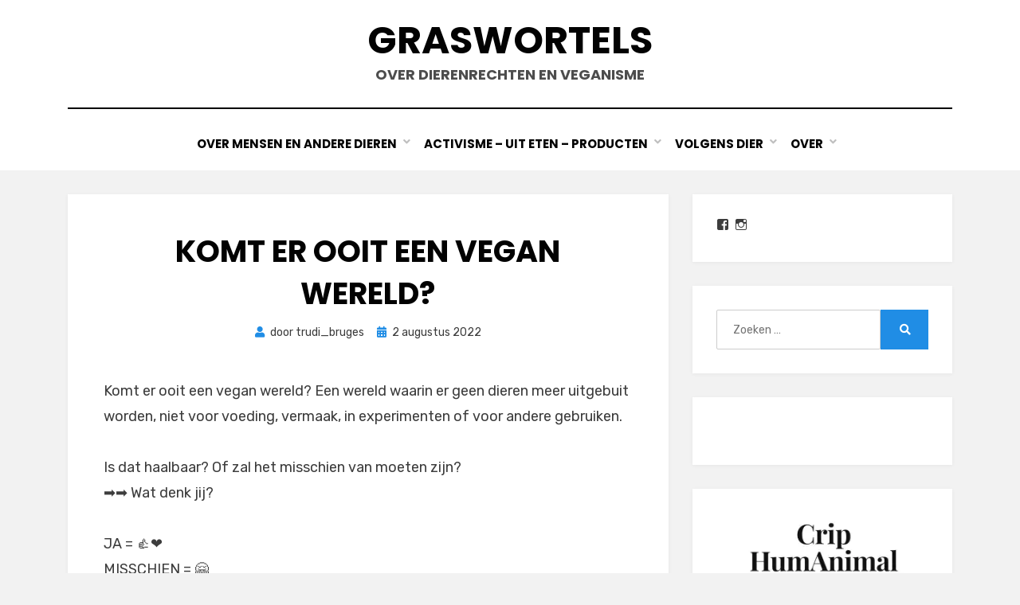

--- FILE ---
content_type: text/html; charset=UTF-8
request_url: https://www.graswortels.org/2022/komt-er-ooit-een-vegan-wereld/
body_size: 15769
content:
<!DOCTYPE html>
<html lang="nl-NL">
<head>
<meta charset="UTF-8">
<meta name="viewport" content="width=device-width, initial-scale=1.0">
<link rel="profile" href="https://gmpg.org/xfn/11">
<title>Komt er ooit een vegan wereld? &#8211; Graswortels</title>
<meta name='robots' content='max-image-preview:large' />
	<style>img:is([sizes="auto" i], [sizes^="auto," i]) { contain-intrinsic-size: 3000px 1500px }</style>
	<link rel='dns-prefetch' href='//stats.wp.com' />
<link rel='dns-prefetch' href='//fonts.googleapis.com' />
<link rel='dns-prefetch' href='//v0.wordpress.com' />
<link rel='dns-prefetch' href='//jetpack.wordpress.com' />
<link rel='dns-prefetch' href='//s0.wp.com' />
<link rel='dns-prefetch' href='//public-api.wordpress.com' />
<link rel='dns-prefetch' href='//0.gravatar.com' />
<link rel='dns-prefetch' href='//1.gravatar.com' />
<link rel='dns-prefetch' href='//2.gravatar.com' />
<link rel='dns-prefetch' href='//widgets.wp.com' />
<link rel='preconnect' href='//i0.wp.com' />
<link rel="alternate" type="application/rss+xml" title="Graswortels &raquo; feed" href="https://www.graswortels.org/feed/" />
<link rel="alternate" type="application/rss+xml" title="Graswortels &raquo; reacties feed" href="https://www.graswortels.org/comments/feed/" />
<link rel="alternate" type="application/rss+xml" title="Graswortels &raquo; Komt er ooit een vegan wereld? reacties feed" href="https://www.graswortels.org/2022/komt-er-ooit-een-vegan-wereld/feed/" />
<script type="text/javascript">
/* <![CDATA[ */
window._wpemojiSettings = {"baseUrl":"https:\/\/s.w.org\/images\/core\/emoji\/16.0.1\/72x72\/","ext":".png","svgUrl":"https:\/\/s.w.org\/images\/core\/emoji\/16.0.1\/svg\/","svgExt":".svg","source":{"concatemoji":"https:\/\/www.graswortels.org\/wordpress\/wp-includes\/js\/wp-emoji-release.min.js?ver=cc0f5b018d6bc2ec98e159f42ce15f90"}};
/*! This file is auto-generated */
!function(s,n){var o,i,e;function c(e){try{var t={supportTests:e,timestamp:(new Date).valueOf()};sessionStorage.setItem(o,JSON.stringify(t))}catch(e){}}function p(e,t,n){e.clearRect(0,0,e.canvas.width,e.canvas.height),e.fillText(t,0,0);var t=new Uint32Array(e.getImageData(0,0,e.canvas.width,e.canvas.height).data),a=(e.clearRect(0,0,e.canvas.width,e.canvas.height),e.fillText(n,0,0),new Uint32Array(e.getImageData(0,0,e.canvas.width,e.canvas.height).data));return t.every(function(e,t){return e===a[t]})}function u(e,t){e.clearRect(0,0,e.canvas.width,e.canvas.height),e.fillText(t,0,0);for(var n=e.getImageData(16,16,1,1),a=0;a<n.data.length;a++)if(0!==n.data[a])return!1;return!0}function f(e,t,n,a){switch(t){case"flag":return n(e,"\ud83c\udff3\ufe0f\u200d\u26a7\ufe0f","\ud83c\udff3\ufe0f\u200b\u26a7\ufe0f")?!1:!n(e,"\ud83c\udde8\ud83c\uddf6","\ud83c\udde8\u200b\ud83c\uddf6")&&!n(e,"\ud83c\udff4\udb40\udc67\udb40\udc62\udb40\udc65\udb40\udc6e\udb40\udc67\udb40\udc7f","\ud83c\udff4\u200b\udb40\udc67\u200b\udb40\udc62\u200b\udb40\udc65\u200b\udb40\udc6e\u200b\udb40\udc67\u200b\udb40\udc7f");case"emoji":return!a(e,"\ud83e\udedf")}return!1}function g(e,t,n,a){var r="undefined"!=typeof WorkerGlobalScope&&self instanceof WorkerGlobalScope?new OffscreenCanvas(300,150):s.createElement("canvas"),o=r.getContext("2d",{willReadFrequently:!0}),i=(o.textBaseline="top",o.font="600 32px Arial",{});return e.forEach(function(e){i[e]=t(o,e,n,a)}),i}function t(e){var t=s.createElement("script");t.src=e,t.defer=!0,s.head.appendChild(t)}"undefined"!=typeof Promise&&(o="wpEmojiSettingsSupports",i=["flag","emoji"],n.supports={everything:!0,everythingExceptFlag:!0},e=new Promise(function(e){s.addEventListener("DOMContentLoaded",e,{once:!0})}),new Promise(function(t){var n=function(){try{var e=JSON.parse(sessionStorage.getItem(o));if("object"==typeof e&&"number"==typeof e.timestamp&&(new Date).valueOf()<e.timestamp+604800&&"object"==typeof e.supportTests)return e.supportTests}catch(e){}return null}();if(!n){if("undefined"!=typeof Worker&&"undefined"!=typeof OffscreenCanvas&&"undefined"!=typeof URL&&URL.createObjectURL&&"undefined"!=typeof Blob)try{var e="postMessage("+g.toString()+"("+[JSON.stringify(i),f.toString(),p.toString(),u.toString()].join(",")+"));",a=new Blob([e],{type:"text/javascript"}),r=new Worker(URL.createObjectURL(a),{name:"wpTestEmojiSupports"});return void(r.onmessage=function(e){c(n=e.data),r.terminate(),t(n)})}catch(e){}c(n=g(i,f,p,u))}t(n)}).then(function(e){for(var t in e)n.supports[t]=e[t],n.supports.everything=n.supports.everything&&n.supports[t],"flag"!==t&&(n.supports.everythingExceptFlag=n.supports.everythingExceptFlag&&n.supports[t]);n.supports.everythingExceptFlag=n.supports.everythingExceptFlag&&!n.supports.flag,n.DOMReady=!1,n.readyCallback=function(){n.DOMReady=!0}}).then(function(){return e}).then(function(){var e;n.supports.everything||(n.readyCallback(),(e=n.source||{}).concatemoji?t(e.concatemoji):e.wpemoji&&e.twemoji&&(t(e.twemoji),t(e.wpemoji)))}))}((window,document),window._wpemojiSettings);
/* ]]> */
</script>
<link rel='stylesheet' id='jetpack_related-posts-css' href='https://www.graswortels.org/wordpress/wp-content/plugins/jetpack/modules/related-posts/related-posts.css?ver=20240116' type='text/css' media='all' />
<link rel='stylesheet' id='sbi_styles-css' href='https://www.graswortels.org/wordpress/wp-content/plugins/instagram-feed/css/sbi-styles.min.css?ver=6.10.0' type='text/css' media='all' />
<style id='wp-emoji-styles-inline-css' type='text/css'>

	img.wp-smiley, img.emoji {
		display: inline !important;
		border: none !important;
		box-shadow: none !important;
		height: 1em !important;
		width: 1em !important;
		margin: 0 0.07em !important;
		vertical-align: -0.1em !important;
		background: none !important;
		padding: 0 !important;
	}
</style>
<link rel='stylesheet' id='wp-block-library-css' href='https://www.graswortels.org/wordpress/wp-includes/css/dist/block-library/style.min.css?ver=cc0f5b018d6bc2ec98e159f42ce15f90' type='text/css' media='all' />
<style id='classic-theme-styles-inline-css' type='text/css'>
/*! This file is auto-generated */
.wp-block-button__link{color:#fff;background-color:#32373c;border-radius:9999px;box-shadow:none;text-decoration:none;padding:calc(.667em + 2px) calc(1.333em + 2px);font-size:1.125em}.wp-block-file__button{background:#32373c;color:#fff;text-decoration:none}
</style>
<link rel='stylesheet' id='mediaelement-css' href='https://www.graswortels.org/wordpress/wp-includes/js/mediaelement/mediaelementplayer-legacy.min.css?ver=4.2.17' type='text/css' media='all' />
<link rel='stylesheet' id='wp-mediaelement-css' href='https://www.graswortels.org/wordpress/wp-includes/js/mediaelement/wp-mediaelement.min.css?ver=cc0f5b018d6bc2ec98e159f42ce15f90' type='text/css' media='all' />
<style id='jetpack-sharing-buttons-style-inline-css' type='text/css'>
.jetpack-sharing-buttons__services-list{display:flex;flex-direction:row;flex-wrap:wrap;gap:0;list-style-type:none;margin:5px;padding:0}.jetpack-sharing-buttons__services-list.has-small-icon-size{font-size:12px}.jetpack-sharing-buttons__services-list.has-normal-icon-size{font-size:16px}.jetpack-sharing-buttons__services-list.has-large-icon-size{font-size:24px}.jetpack-sharing-buttons__services-list.has-huge-icon-size{font-size:36px}@media print{.jetpack-sharing-buttons__services-list{display:none!important}}.editor-styles-wrapper .wp-block-jetpack-sharing-buttons{gap:0;padding-inline-start:0}ul.jetpack-sharing-buttons__services-list.has-background{padding:1.25em 2.375em}
</style>
<style id='global-styles-inline-css' type='text/css'>
:root{--wp--preset--aspect-ratio--square: 1;--wp--preset--aspect-ratio--4-3: 4/3;--wp--preset--aspect-ratio--3-4: 3/4;--wp--preset--aspect-ratio--3-2: 3/2;--wp--preset--aspect-ratio--2-3: 2/3;--wp--preset--aspect-ratio--16-9: 16/9;--wp--preset--aspect-ratio--9-16: 9/16;--wp--preset--color--black: #000000;--wp--preset--color--cyan-bluish-gray: #abb8c3;--wp--preset--color--white: #ffffff;--wp--preset--color--pale-pink: #f78da7;--wp--preset--color--vivid-red: #cf2e2e;--wp--preset--color--luminous-vivid-orange: #ff6900;--wp--preset--color--luminous-vivid-amber: #fcb900;--wp--preset--color--light-green-cyan: #7bdcb5;--wp--preset--color--vivid-green-cyan: #00d084;--wp--preset--color--pale-cyan-blue: #8ed1fc;--wp--preset--color--vivid-cyan-blue: #0693e3;--wp--preset--color--vivid-purple: #9b51e0;--wp--preset--gradient--vivid-cyan-blue-to-vivid-purple: linear-gradient(135deg,rgba(6,147,227,1) 0%,rgb(155,81,224) 100%);--wp--preset--gradient--light-green-cyan-to-vivid-green-cyan: linear-gradient(135deg,rgb(122,220,180) 0%,rgb(0,208,130) 100%);--wp--preset--gradient--luminous-vivid-amber-to-luminous-vivid-orange: linear-gradient(135deg,rgba(252,185,0,1) 0%,rgba(255,105,0,1) 100%);--wp--preset--gradient--luminous-vivid-orange-to-vivid-red: linear-gradient(135deg,rgba(255,105,0,1) 0%,rgb(207,46,46) 100%);--wp--preset--gradient--very-light-gray-to-cyan-bluish-gray: linear-gradient(135deg,rgb(238,238,238) 0%,rgb(169,184,195) 100%);--wp--preset--gradient--cool-to-warm-spectrum: linear-gradient(135deg,rgb(74,234,220) 0%,rgb(151,120,209) 20%,rgb(207,42,186) 40%,rgb(238,44,130) 60%,rgb(251,105,98) 80%,rgb(254,248,76) 100%);--wp--preset--gradient--blush-light-purple: linear-gradient(135deg,rgb(255,206,236) 0%,rgb(152,150,240) 100%);--wp--preset--gradient--blush-bordeaux: linear-gradient(135deg,rgb(254,205,165) 0%,rgb(254,45,45) 50%,rgb(107,0,62) 100%);--wp--preset--gradient--luminous-dusk: linear-gradient(135deg,rgb(255,203,112) 0%,rgb(199,81,192) 50%,rgb(65,88,208) 100%);--wp--preset--gradient--pale-ocean: linear-gradient(135deg,rgb(255,245,203) 0%,rgb(182,227,212) 50%,rgb(51,167,181) 100%);--wp--preset--gradient--electric-grass: linear-gradient(135deg,rgb(202,248,128) 0%,rgb(113,206,126) 100%);--wp--preset--gradient--midnight: linear-gradient(135deg,rgb(2,3,129) 0%,rgb(40,116,252) 100%);--wp--preset--font-size--small: 13px;--wp--preset--font-size--medium: 20px;--wp--preset--font-size--large: 36px;--wp--preset--font-size--x-large: 42px;--wp--preset--spacing--20: 0.44rem;--wp--preset--spacing--30: 0.67rem;--wp--preset--spacing--40: 1rem;--wp--preset--spacing--50: 1.5rem;--wp--preset--spacing--60: 2.25rem;--wp--preset--spacing--70: 3.38rem;--wp--preset--spacing--80: 5.06rem;--wp--preset--shadow--natural: 6px 6px 9px rgba(0, 0, 0, 0.2);--wp--preset--shadow--deep: 12px 12px 50px rgba(0, 0, 0, 0.4);--wp--preset--shadow--sharp: 6px 6px 0px rgba(0, 0, 0, 0.2);--wp--preset--shadow--outlined: 6px 6px 0px -3px rgba(255, 255, 255, 1), 6px 6px rgba(0, 0, 0, 1);--wp--preset--shadow--crisp: 6px 6px 0px rgba(0, 0, 0, 1);}:where(.is-layout-flex){gap: 0.5em;}:where(.is-layout-grid){gap: 0.5em;}body .is-layout-flex{display: flex;}.is-layout-flex{flex-wrap: wrap;align-items: center;}.is-layout-flex > :is(*, div){margin: 0;}body .is-layout-grid{display: grid;}.is-layout-grid > :is(*, div){margin: 0;}:where(.wp-block-columns.is-layout-flex){gap: 2em;}:where(.wp-block-columns.is-layout-grid){gap: 2em;}:where(.wp-block-post-template.is-layout-flex){gap: 1.25em;}:where(.wp-block-post-template.is-layout-grid){gap: 1.25em;}.has-black-color{color: var(--wp--preset--color--black) !important;}.has-cyan-bluish-gray-color{color: var(--wp--preset--color--cyan-bluish-gray) !important;}.has-white-color{color: var(--wp--preset--color--white) !important;}.has-pale-pink-color{color: var(--wp--preset--color--pale-pink) !important;}.has-vivid-red-color{color: var(--wp--preset--color--vivid-red) !important;}.has-luminous-vivid-orange-color{color: var(--wp--preset--color--luminous-vivid-orange) !important;}.has-luminous-vivid-amber-color{color: var(--wp--preset--color--luminous-vivid-amber) !important;}.has-light-green-cyan-color{color: var(--wp--preset--color--light-green-cyan) !important;}.has-vivid-green-cyan-color{color: var(--wp--preset--color--vivid-green-cyan) !important;}.has-pale-cyan-blue-color{color: var(--wp--preset--color--pale-cyan-blue) !important;}.has-vivid-cyan-blue-color{color: var(--wp--preset--color--vivid-cyan-blue) !important;}.has-vivid-purple-color{color: var(--wp--preset--color--vivid-purple) !important;}.has-black-background-color{background-color: var(--wp--preset--color--black) !important;}.has-cyan-bluish-gray-background-color{background-color: var(--wp--preset--color--cyan-bluish-gray) !important;}.has-white-background-color{background-color: var(--wp--preset--color--white) !important;}.has-pale-pink-background-color{background-color: var(--wp--preset--color--pale-pink) !important;}.has-vivid-red-background-color{background-color: var(--wp--preset--color--vivid-red) !important;}.has-luminous-vivid-orange-background-color{background-color: var(--wp--preset--color--luminous-vivid-orange) !important;}.has-luminous-vivid-amber-background-color{background-color: var(--wp--preset--color--luminous-vivid-amber) !important;}.has-light-green-cyan-background-color{background-color: var(--wp--preset--color--light-green-cyan) !important;}.has-vivid-green-cyan-background-color{background-color: var(--wp--preset--color--vivid-green-cyan) !important;}.has-pale-cyan-blue-background-color{background-color: var(--wp--preset--color--pale-cyan-blue) !important;}.has-vivid-cyan-blue-background-color{background-color: var(--wp--preset--color--vivid-cyan-blue) !important;}.has-vivid-purple-background-color{background-color: var(--wp--preset--color--vivid-purple) !important;}.has-black-border-color{border-color: var(--wp--preset--color--black) !important;}.has-cyan-bluish-gray-border-color{border-color: var(--wp--preset--color--cyan-bluish-gray) !important;}.has-white-border-color{border-color: var(--wp--preset--color--white) !important;}.has-pale-pink-border-color{border-color: var(--wp--preset--color--pale-pink) !important;}.has-vivid-red-border-color{border-color: var(--wp--preset--color--vivid-red) !important;}.has-luminous-vivid-orange-border-color{border-color: var(--wp--preset--color--luminous-vivid-orange) !important;}.has-luminous-vivid-amber-border-color{border-color: var(--wp--preset--color--luminous-vivid-amber) !important;}.has-light-green-cyan-border-color{border-color: var(--wp--preset--color--light-green-cyan) !important;}.has-vivid-green-cyan-border-color{border-color: var(--wp--preset--color--vivid-green-cyan) !important;}.has-pale-cyan-blue-border-color{border-color: var(--wp--preset--color--pale-cyan-blue) !important;}.has-vivid-cyan-blue-border-color{border-color: var(--wp--preset--color--vivid-cyan-blue) !important;}.has-vivid-purple-border-color{border-color: var(--wp--preset--color--vivid-purple) !important;}.has-vivid-cyan-blue-to-vivid-purple-gradient-background{background: var(--wp--preset--gradient--vivid-cyan-blue-to-vivid-purple) !important;}.has-light-green-cyan-to-vivid-green-cyan-gradient-background{background: var(--wp--preset--gradient--light-green-cyan-to-vivid-green-cyan) !important;}.has-luminous-vivid-amber-to-luminous-vivid-orange-gradient-background{background: var(--wp--preset--gradient--luminous-vivid-amber-to-luminous-vivid-orange) !important;}.has-luminous-vivid-orange-to-vivid-red-gradient-background{background: var(--wp--preset--gradient--luminous-vivid-orange-to-vivid-red) !important;}.has-very-light-gray-to-cyan-bluish-gray-gradient-background{background: var(--wp--preset--gradient--very-light-gray-to-cyan-bluish-gray) !important;}.has-cool-to-warm-spectrum-gradient-background{background: var(--wp--preset--gradient--cool-to-warm-spectrum) !important;}.has-blush-light-purple-gradient-background{background: var(--wp--preset--gradient--blush-light-purple) !important;}.has-blush-bordeaux-gradient-background{background: var(--wp--preset--gradient--blush-bordeaux) !important;}.has-luminous-dusk-gradient-background{background: var(--wp--preset--gradient--luminous-dusk) !important;}.has-pale-ocean-gradient-background{background: var(--wp--preset--gradient--pale-ocean) !important;}.has-electric-grass-gradient-background{background: var(--wp--preset--gradient--electric-grass) !important;}.has-midnight-gradient-background{background: var(--wp--preset--gradient--midnight) !important;}.has-small-font-size{font-size: var(--wp--preset--font-size--small) !important;}.has-medium-font-size{font-size: var(--wp--preset--font-size--medium) !important;}.has-large-font-size{font-size: var(--wp--preset--font-size--large) !important;}.has-x-large-font-size{font-size: var(--wp--preset--font-size--x-large) !important;}
:where(.wp-block-post-template.is-layout-flex){gap: 1.25em;}:where(.wp-block-post-template.is-layout-grid){gap: 1.25em;}
:where(.wp-block-columns.is-layout-flex){gap: 2em;}:where(.wp-block-columns.is-layout-grid){gap: 2em;}
:root :where(.wp-block-pullquote){font-size: 1.5em;line-height: 1.6;}
</style>
<link rel='stylesheet' id='dashicons-css' href='https://www.graswortels.org/wordpress/wp-includes/css/dashicons.min.css?ver=cc0f5b018d6bc2ec98e159f42ce15f90' type='text/css' media='all' />
<link rel='stylesheet' id='wp-jquery-ui-dialog-css' href='https://www.graswortels.org/wordpress/wp-includes/css/jquery-ui-dialog.min.css?ver=cc0f5b018d6bc2ec98e159f42ce15f90' type='text/css' media='all' />
<link rel='stylesheet' id='wp_2fa_authy_phone_picker_style-css' href='https://www.graswortels.org/wordpress/wp-content/plugins/wp-2fa-premium/extensions/authy/assets/css/phone-picker.css?ver=2.3.0' type='text/css' media='all' />
<link rel='stylesheet' id='amphibious-bootstrap-grid-css' href='https://www.graswortels.org/wordpress/wp-content/themes/amphibious/css/bootstrap-grid.css?ver=cc0f5b018d6bc2ec98e159f42ce15f90' type='text/css' media='all' />
<link rel='stylesheet' id='font-awesome-5-css' href='https://www.graswortels.org/wordpress/wp-content/themes/amphibious/css/fontawesome-all.css?ver=cc0f5b018d6bc2ec98e159f42ce15f90' type='text/css' media='all' />
<link rel='stylesheet' id='amphibious-fonts-css' href='https://fonts.googleapis.com/css?family=Poppins%3A400%2C400i%2C700%2C700i%7CRubik%3A400%2C400i%2C700%2C700i&#038;subset=latin%2Clatin-ext' type='text/css' media='all' />
<link rel='stylesheet' id='amphibious-style-css' href='https://www.graswortels.org/wordpress/wp-content/themes/amphibious/style.css?ver=cc0f5b018d6bc2ec98e159f42ce15f90' type='text/css' media='all' />
<style id='amphibious-style-inline-css' type='text/css'>
.blog .posted-on,.archive .posted-on,.search .posted-on,.blog .cat-links,.archive .cat-links,.search .cat-links,.blog .byline,.archive .byline,.search .byline,.blog .comments-link,.archive .comments-link,.search .comments-link,.archive-title-control,.credits-designer { clip: rect(1px, 1px, 1px, 1px); position: absolute; }
</style>
<link rel='stylesheet' id='jetpack_likes-css' href='https://www.graswortels.org/wordpress/wp-content/plugins/jetpack/modules/likes/style.css?ver=15.3.1' type='text/css' media='all' />
<link rel='stylesheet' id='jetpack-subscriptions-css' href='https://www.graswortels.org/wordpress/wp-content/plugins/jetpack/_inc/build/subscriptions/subscriptions.min.css?ver=15.3.1' type='text/css' media='all' />
<style id='jetpack_facebook_likebox-inline-css' type='text/css'>
.widget_facebook_likebox {
	overflow: hidden;
}

</style>
<link rel='stylesheet' id='sharedaddy-css' href='https://www.graswortels.org/wordpress/wp-content/plugins/jetpack/modules/sharedaddy/sharing.css?ver=15.3.1' type='text/css' media='all' />
<link rel='stylesheet' id='social-logos-css' href='https://www.graswortels.org/wordpress/wp-content/plugins/jetpack/_inc/social-logos/social-logos.min.css?ver=15.3.1' type='text/css' media='all' />
<script type="text/javascript" id="jetpack_related-posts-js-extra">
/* <![CDATA[ */
var related_posts_js_options = {"post_heading":"h4"};
/* ]]> */
</script>
<script type="text/javascript" src="https://www.graswortels.org/wordpress/wp-content/plugins/jetpack/_inc/build/related-posts/related-posts.min.js?ver=20240116" id="jetpack_related-posts-js"></script>
<script type="text/javascript" src="https://www.graswortels.org/wordpress/wp-includes/js/jquery/jquery.min.js?ver=3.7.1" id="jquery-core-js"></script>
<script type="text/javascript" src="https://www.graswortels.org/wordpress/wp-includes/js/jquery/jquery-migrate.min.js?ver=3.4.1" id="jquery-migrate-js"></script>
<link rel="https://api.w.org/" href="https://www.graswortels.org/wp-json/" /><link rel="alternate" title="JSON" type="application/json" href="https://www.graswortels.org/wp-json/wp/v2/posts/9470" /><link rel="EditURI" type="application/rsd+xml" title="RSD" href="https://www.graswortels.org/wordpress/xmlrpc.php?rsd" />
<link rel="canonical" href="https://www.graswortels.org/2022/komt-er-ooit-een-vegan-wereld/" />
<link rel="alternate" title="oEmbed (JSON)" type="application/json+oembed" href="https://www.graswortels.org/wp-json/oembed/1.0/embed?url=https%3A%2F%2Fwww.graswortels.org%2F2022%2Fkomt-er-ooit-een-vegan-wereld%2F" />
<link rel="alternate" title="oEmbed (XML)" type="text/xml+oembed" href="https://www.graswortels.org/wp-json/oembed/1.0/embed?url=https%3A%2F%2Fwww.graswortels.org%2F2022%2Fkomt-er-ooit-een-vegan-wereld%2F&#038;format=xml" />
	<style>img#wpstats{display:none}</style>
		<link rel="pingback" href="https://www.graswortels.org/wordpress/xmlrpc.php"><style type="text/css">.recentcomments a{display:inline !important;padding:0 !important;margin:0 !important;}</style>
	
	
<!-- Jetpack Open Graph Tags -->
<meta property="og:type" content="article" />
<meta property="og:title" content="Komt er ooit een vegan wereld?" />
<meta property="og:url" content="https://www.graswortels.org/2022/komt-er-ooit-een-vegan-wereld/" />
<meta property="og:description" content="Komt er ooit een vegan wereld? Een wereld waarin er geen dieren meer uitgebuit worden, niet voor voeding, vermaak, in experimenten of voor andere gebruiken." />
<meta property="article:published_time" content="2022-08-02T15:02:57+00:00" />
<meta property="article:modified_time" content="2025-07-19T18:16:41+00:00" />
<meta property="og:site_name" content="Graswortels" />
<meta property="og:image" content="https://i0.wp.com/www.graswortels.org/wordpress/wp-content/uploads/2022/08/FB_IMG_1659452477657-1.jpg?fit=940%2C788&#038;ssl=1" />
<meta property="og:image:width" content="940" />
<meta property="og:image:height" content="788" />
<meta property="og:image:alt" content="" />
<meta property="og:locale" content="nl_NL" />
<meta name="twitter:site" content="@trudibruges" />
<meta name="twitter:text:title" content="Komt er ooit een vegan wereld?" />
<meta name="twitter:image" content="https://i0.wp.com/www.graswortels.org/wordpress/wp-content/uploads/2022/08/FB_IMG_1659452477657-1.jpg?fit=940%2C788&#038;ssl=1&#038;w=640" />
<meta name="twitter:card" content="summary_large_image" />

<!-- End Jetpack Open Graph Tags -->
<link rel="icon" href="https://i0.wp.com/www.graswortels.org/wordpress/wp-content/uploads/2016/10/cropped-tn_Graswortels_logo1.jpg?fit=32%2C32&#038;ssl=1" sizes="32x32" />
<link rel="icon" href="https://i0.wp.com/www.graswortels.org/wordpress/wp-content/uploads/2016/10/cropped-tn_Graswortels_logo1.jpg?fit=192%2C192&#038;ssl=1" sizes="192x192" />
<link rel="apple-touch-icon" href="https://i0.wp.com/www.graswortels.org/wordpress/wp-content/uploads/2016/10/cropped-tn_Graswortels_logo1.jpg?fit=180%2C180&#038;ssl=1" />
<meta name="msapplication-TileImage" content="https://i0.wp.com/www.graswortels.org/wordpress/wp-content/uploads/2016/10/cropped-tn_Graswortels_logo1.jpg?fit=270%2C270&#038;ssl=1" />
</head>
<body data-rsssl=1 class="wp-singular post-template-default single single-post postid-9470 single-format-standard wp-theme-amphibious group-blog has-site-branding has-wide-layout has-right-sidebar">
<div id="page" class="site-wrapper site">
	<a class="skip-link screen-reader-text" href="#content">Doorgaan naar inhoud</a>

	
<header id="masthead" class="site-header">
	<div class="container">
		<div class="row">
			<div class="col">

				<div class="site-header-inside-wrapper">
					
<div class="site-branding-wrapper">
	<div class="site-logo-wrapper"></div>
	<div class="site-branding">
					<p class="site-title"><a href="https://www.graswortels.org/" title="Graswortels" rel="home">Graswortels</a></p>
		
				<p class="site-description">
			over dierenrechten en veganisme		</p>
			</div>
</div><!-- .site-branding-wrapper -->

<nav id="site-navigation" class="main-navigation">
	<div class="main-navigation-inside">
		<div class="toggle-menu-wrapper">
			<a href="#header-menu-responsive" title="Menu" class="toggle-menu-control">
				<span class="toggle-menu-label">Menu</span>
			</a>
		</div>

		<div class="site-header-menu-wrapper site-header-menu-responsive-wrapper"><ul id="menu-1" class="site-header-menu site-header-menu-responsive"><li id="menu-item-4401" class="menu-item menu-item-type-custom menu-item-object-custom menu-item-has-children menu-item-4401"><a href="#">Over Mensen en Andere Dieren</a>
<ul class="sub-menu">
	<li id="menu-item-4410" class="menu-item menu-item-type-taxonomy menu-item-object-category menu-item-4410"><a href="https://www.graswortels.org/category/veganic-landbouw/">(veganic) landbouw</a></li>
	<li id="menu-item-4405" class="menu-item menu-item-type-taxonomy menu-item-object-category menu-item-4405"><a href="https://www.graswortels.org/category/taalgebruik/">taalgebruik &#8211; representatie &#8211; cultuur</a></li>
	<li id="menu-item-2643" class="menu-item menu-item-type-taxonomy menu-item-object-category current-post-ancestor current-menu-parent current-post-parent menu-item-2643"><a href="https://www.graswortels.org/category/maatschappij/">maatschappij</a></li>
	<li id="menu-item-7502" class="menu-item menu-item-type-taxonomy menu-item-object-category menu-item-7502"><a href="https://www.graswortels.org/category/dierenverzet/">dierenverzet &#8211; animal resistance</a></li>
	<li id="menu-item-4413" class="menu-item menu-item-type-taxonomy menu-item-object-category menu-item-4413"><a href="https://www.graswortels.org/category/jacht/">dierentuinen &#8211; jacht &#8211; huisdieren &#8211; bont</a></li>
	<li id="menu-item-15137" class="menu-item menu-item-type-taxonomy menu-item-object-category menu-item-15137"><a href="https://www.graswortels.org/category/gezondheid/">gezondheid &#8211; dierenexperimenten</a></li>
	<li id="menu-item-15134" class="menu-item menu-item-type-taxonomy menu-item-object-category menu-item-15134"><a href="https://www.graswortels.org/category/natuur/">milieu &#8211; klimaat &#8211; natuur</a></li>
	<li id="menu-item-2648" class="menu-item menu-item-type-taxonomy menu-item-object-category menu-item-2648"><a href="https://www.graswortels.org/category/humor/">humor &#8211; memes &#8211; cartoons</a></li>
	<li id="menu-item-15299" class="menu-item menu-item-type-taxonomy menu-item-object-category current-post-ancestor current-menu-parent current-post-parent menu-item-15299"><a href="https://www.graswortels.org/category/schrijfsels/">schrijfsels &#8211; blogs</a></li>
</ul>
</li>
<li id="menu-item-3028" class="menu-item menu-item-type-custom menu-item-object-custom menu-item-has-children menu-item-3028"><a href="#">activisme &#8211; uit eten &#8211; producten</a>
<ul class="sub-menu">
	<li id="menu-item-2651" class="menu-item menu-item-type-taxonomy menu-item-object-category menu-item-2651"><a href="https://www.graswortels.org/category/campagnes/">campagnes &#8211; activisme</a></li>
	<li id="menu-item-2646" class="menu-item menu-item-type-taxonomy menu-item-object-category menu-item-2646"><a href="https://www.graswortels.org/category/evenementen/">evenementen</a></li>
	<li id="menu-item-2649" class="menu-item menu-item-type-taxonomy menu-item-object-category menu-item-2649"><a href="https://www.graswortels.org/category/restaurants/">restaurants &#8211; uit eten</a></li>
	<li id="menu-item-2647" class="menu-item menu-item-type-taxonomy menu-item-object-category menu-item-2647"><a href="https://www.graswortels.org/category/producten/">producten &#8211; shops</a></li>
	<li id="menu-item-2650" class="menu-item menu-item-type-taxonomy menu-item-object-category menu-item-2650"><a href="https://www.graswortels.org/category/bakken-en-koken/">bakken &#8211; koken</a></li>
</ul>
</li>
<li id="menu-item-3030" class="menu-item menu-item-type-custom menu-item-object-custom menu-item-has-children menu-item-3030"><a href="#">Volgens dier</a>
<ul class="sub-menu">
	<li id="menu-item-4411" class="menu-item menu-item-type-taxonomy menu-item-object-category menu-item-4411"><a href="https://www.graswortels.org/category/geiten-schapen/">geiten &#8211; schapen</a></li>
	<li id="menu-item-4412" class="menu-item menu-item-type-taxonomy menu-item-object-category menu-item-4412"><a href="https://www.graswortels.org/category/honden/">honden &#8211; vossen &#8211; wolven</a></li>
	<li id="menu-item-4417" class="menu-item menu-item-type-taxonomy menu-item-object-category menu-item-4417"><a href="https://www.graswortels.org/category/katten/">katten</a></li>
	<li id="menu-item-4403" class="menu-item menu-item-type-taxonomy menu-item-object-category menu-item-4403"><a href="https://www.graswortels.org/category/kippen/">kippen &#8211; vogels</a></li>
	<li id="menu-item-4408" class="menu-item menu-item-type-taxonomy menu-item-object-category menu-item-4408"><a href="https://www.graswortels.org/category/koeien/">koeien</a></li>
	<li id="menu-item-4414" class="menu-item menu-item-type-taxonomy menu-item-object-category menu-item-4414"><a href="https://www.graswortels.org/category/nog-andere-dieren/">nog andere dieren</a></li>
	<li id="menu-item-4407" class="menu-item menu-item-type-taxonomy menu-item-object-category menu-item-4407"><a href="https://www.graswortels.org/category/paard/">paarden &#8211; ezels</a></li>
	<li id="menu-item-4406" class="menu-item menu-item-type-taxonomy menu-item-object-category menu-item-4406"><a href="https://www.graswortels.org/category/varkens/">varkens</a></li>
	<li id="menu-item-4415" class="menu-item menu-item-type-taxonomy menu-item-object-category menu-item-4415"><a href="https://www.graswortels.org/category/vissen/">vissen &#8211; waterleven</a></li>
</ul>
</li>
<li id="menu-item-3027" class="menu-item menu-item-type-custom menu-item-object-custom menu-item-has-children menu-item-3027"><a href="#">over</a>
<ul class="sub-menu">
	<li id="menu-item-2636" class="menu-item menu-item-type-post_type menu-item-object-page menu-item-2636"><a href="https://www.graswortels.org/over-graswortels/">over Graswortels</a></li>
	<li id="menu-item-7648" class="menu-item menu-item-type-post_type menu-item-object-page menu-item-7648"><a href="https://www.graswortels.org/geertrui-cazaux/">Geertrui Cazaux</a></li>
	<li id="menu-item-2637" class="menu-item menu-item-type-post_type menu-item-object-page menu-item-2637"><a href="https://www.graswortels.org/contact/">contact</a></li>
	<li id="menu-item-2635" class="menu-item menu-item-type-post_type menu-item-object-page menu-item-2635"><a href="https://www.graswortels.org/volg/">volg</a></li>
</ul>
</li>
</ul></div>	</div><!-- .main-navigation-inside -->
</nav><!-- .main-navigation -->
				</div><!-- .site-header-inside-wrapper -->

			</div><!-- .col -->
		</div><!-- .row -->
	</div><!-- .container -->
</header><!-- #masthead -->

	<div id="content" class="site-content">

	<div class="site-content-inside">
		<div class="container">
			<div class="row">

				<div id="primary" class="content-area col-16 col-sm-16 col-md-16 col-lg-11 col-xl-11 col-xxl-11">
					<main id="main" class="site-main">

						<div id="post-wrapper" class="post-wrapper post-wrapper-single post-wrapper-single-post">
												
							
<div class="post-wrapper-hentry">
	<article id="post-9470" class="post-9470 post type-post status-publish format-standard has-post-thumbnail hentry category-maatschappij category-schrijfsels category-dierenrechten tag-dierengebruik tag-toekomst tag-vegan-wereld tag-veganisme has-post-thumbnail-archive">
		<div class="post-content-wrapper post-content-wrapper-single post-content-wrapper-single-post">

			
			<div class="entry-data-wrapper">
				<div class="entry-header-wrapper">
					<header class="entry-header">
						<h1 class="entry-title">Komt er ooit een vegan wereld?</h1>					</header><!-- .entry-header -->

					<div class="entry-meta entry-meta-header-after">
						<span class="byline entry-meta-icon">door <span class="author vcard"><a class="entry-author-link url fn n" href="https://www.graswortels.org/author/graswortels/" rel="author"><span class="entry-author-name">trudi_bruges</span></a></span></span><span class="posted-on entry-meta-icon"><span class="screen-reader-text">Geplaatst op</span><a href="https://www.graswortels.org/2022/komt-er-ooit-een-vegan-wereld/" rel="bookmark"><time class="entry-date published" datetime="2022-08-02T16:02:57+01:00">2 augustus 2022</time><time class="updated" datetime="2025-07-19T19:16:41+01:00">19 juli 2025</time></a></span>					</div><!-- .entry-meta -->
				</div><!-- .entry-header-wrapper -->

				<div class="entry-content">
					
<p>Komt er ooit een vegan wereld? Een wereld waarin er geen dieren meer uitgebuit worden, niet voor voeding, vermaak, in experimenten of voor andere gebruiken.</p>



<span id="more-9470"></span>



<p>Is dat haalbaar? Of zal het misschien van moeten zijn?<br />➡️➡️ Wat denk jij?</p>



<p>JA = 👍❤️<br>MISSCHIEN = 🤗<br>NEEN = 😓</p>



<p>Mijn mening: </p>



<p>Hoezeer ik het ook zou willen, ik denk niet dat we ooit in een vegan wereld gaan leven… Zolang er mensen zijn, zullen er mensen zijn die andere mensen uitbuiten, discrimineren, mishandelen en gebruiken, en ook andere dieren uitbuiten en gebruiken.</p>



<p>Dat wil daarom niet zeggen dat we niet kunnen proberen om de wereld een betere plek te maken. We kunnen er zoveel mogelijk naar streven om die ideale wereld te bekomen of toch om de wereld een beter plek te maken voor mensen én andere dieren.</p>



<p>Zie gerelateerd hieraan ook een eerdere post over de opmerking &#8216;de wereld zal niet van vandaag op morgen vegan worden&#8217;.<br><a href="https://www.graswortels.org/2018/wereld-morgen-niet-vegan/">https://www.graswortels.org/2018/wereld-morgen-niet-vegan/</a></p>



<figure class="wp-block-image size-large"><img data-recalc-dims="1" fetchpriority="high" decoding="async" width="774" height="649" src="https://i0.wp.com/www.graswortels.org/wordpress/wp-content/uploads/2022/08/FB_IMG_1659452477657.jpg?resize=774%2C649&#038;ssl=1" alt="" class="wp-image-9468" srcset="https://i0.wp.com/www.graswortels.org/wordpress/wp-content/uploads/2022/08/FB_IMG_1659452477657.jpg?w=940&amp;ssl=1 940w, https://i0.wp.com/www.graswortels.org/wordpress/wp-content/uploads/2022/08/FB_IMG_1659452477657.jpg?resize=300%2C251&amp;ssl=1 300w, https://i0.wp.com/www.graswortels.org/wordpress/wp-content/uploads/2022/08/FB_IMG_1659452477657.jpg?resize=768%2C644&amp;ssl=1 768w" sizes="(max-width: 774px) 100vw, 774px" /></figure>
<div class="sharedaddy sd-sharing-enabled"><div class="robots-nocontent sd-block sd-social sd-social-icon sd-sharing"><h3 class="sd-title">Dit delen:</h3><div class="sd-content"><ul><li class="share-facebook"><a rel="nofollow noopener noreferrer"
				data-shared="sharing-facebook-9470"
				class="share-facebook sd-button share-icon no-text"
				href="https://www.graswortels.org/2022/komt-er-ooit-een-vegan-wereld/?share=facebook"
				target="_blank"
				aria-labelledby="sharing-facebook-9470"
				>
				<span id="sharing-facebook-9470" hidden>Klik om te delen op Facebook (Opent in een nieuw venster)</span>
				<span>Facebook</span>
			</a></li><li class="share-jetpack-whatsapp"><a rel="nofollow noopener noreferrer"
				data-shared="sharing-whatsapp-9470"
				class="share-jetpack-whatsapp sd-button share-icon no-text"
				href="https://www.graswortels.org/2022/komt-er-ooit-een-vegan-wereld/?share=jetpack-whatsapp"
				target="_blank"
				aria-labelledby="sharing-whatsapp-9470"
				>
				<span id="sharing-whatsapp-9470" hidden>Klik om te delen op WhatsApp (Opent in een nieuw venster)</span>
				<span>WhatsApp</span>
			</a></li><li class="share-print"><a rel="nofollow noopener noreferrer"
				data-shared="sharing-print-9470"
				class="share-print sd-button share-icon no-text"
				href="https://www.graswortels.org/2022/komt-er-ooit-een-vegan-wereld/#print?share=print"
				target="_blank"
				aria-labelledby="sharing-print-9470"
				>
				<span id="sharing-print-9470" hidden>Klik om af te drukken (Opent in een nieuw venster)</span>
				<span>Print</span>
			</a></li><li class="share-pinterest"><a rel="nofollow noopener noreferrer"
				data-shared="sharing-pinterest-9470"
				class="share-pinterest sd-button share-icon no-text"
				href="https://www.graswortels.org/2022/komt-er-ooit-een-vegan-wereld/?share=pinterest"
				target="_blank"
				aria-labelledby="sharing-pinterest-9470"
				>
				<span id="sharing-pinterest-9470" hidden>Klik om op Pinterest te delen (Opent in een nieuw venster)</span>
				<span>Pinterest</span>
			</a></li><li class="share-tumblr"><a rel="nofollow noopener noreferrer"
				data-shared="sharing-tumblr-9470"
				class="share-tumblr sd-button share-icon no-text"
				href="https://www.graswortels.org/2022/komt-er-ooit-een-vegan-wereld/?share=tumblr"
				target="_blank"
				aria-labelledby="sharing-tumblr-9470"
				>
				<span id="sharing-tumblr-9470" hidden>Klik om op Tumblr te delen (Opent in een nieuw venster)</span>
				<span>Tumblr</span>
			</a></li><li class="share-email"><a rel="nofollow noopener noreferrer"
				data-shared="sharing-email-9470"
				class="share-email sd-button share-icon no-text"
				href="mailto:?subject=%5BGedeeld%20bericht%5D%20Komt%20er%20ooit%20een%20vegan%20wereld%3F&#038;body=https%3A%2F%2Fwww.graswortels.org%2F2022%2Fkomt-er-ooit-een-vegan-wereld%2F&#038;share=email"
				target="_blank"
				aria-labelledby="sharing-email-9470"
				data-email-share-error-title="Heb je een e-mailadres ingesteld?" data-email-share-error-text="Mogelijk is er geen e-mailadres voor je browser ingesteld als je problemen ervaart met delen via e-mail. Het zou kunnen dat je een nieuw e-mailadres voor jezelf moet aanmaken." data-email-share-nonce="256cee346b" data-email-share-track-url="https://www.graswortels.org/2022/komt-er-ooit-een-vegan-wereld/?share=email">
				<span id="sharing-email-9470" hidden>Klik om dit te e-mailen naar een vriend (Opent in een nieuw venster)</span>
				<span>E-mail</span>
			</a></li><li><a href="#" class="sharing-anchor sd-button share-more"><span>Meer</span></a></li><li class="share-end"></li></ul><div class="sharing-hidden"><div class="inner" style="display: none;"><ul><li class="share-linkedin"><a rel="nofollow noopener noreferrer"
				data-shared="sharing-linkedin-9470"
				class="share-linkedin sd-button share-icon no-text"
				href="https://www.graswortels.org/2022/komt-er-ooit-een-vegan-wereld/?share=linkedin"
				target="_blank"
				aria-labelledby="sharing-linkedin-9470"
				>
				<span id="sharing-linkedin-9470" hidden>Klik om op LinkedIn te delen (Opent in een nieuw venster)</span>
				<span>LinkedIn</span>
			</a></li><li class="share-pocket"><a rel="nofollow noopener noreferrer"
				data-shared="sharing-pocket-9470"
				class="share-pocket sd-button share-icon no-text"
				href="https://www.graswortels.org/2022/komt-er-ooit-een-vegan-wereld/?share=pocket"
				target="_blank"
				aria-labelledby="sharing-pocket-9470"
				>
				<span id="sharing-pocket-9470" hidden>Klik om te delen op Pocket (Opent in een nieuw venster)</span>
				<span>Pocket</span>
			</a></li><li class="share-reddit"><a rel="nofollow noopener noreferrer"
				data-shared="sharing-reddit-9470"
				class="share-reddit sd-button share-icon no-text"
				href="https://www.graswortels.org/2022/komt-er-ooit-een-vegan-wereld/?share=reddit"
				target="_blank"
				aria-labelledby="sharing-reddit-9470"
				>
				<span id="sharing-reddit-9470" hidden>Klik om te delen met Reddit (Opent in een nieuw venster)</span>
				<span>Reddit</span>
			</a></li><li class="share-twitter"><a rel="nofollow noopener noreferrer"
				data-shared="sharing-twitter-9470"
				class="share-twitter sd-button share-icon no-text"
				href="https://www.graswortels.org/2022/komt-er-ooit-een-vegan-wereld/?share=twitter"
				target="_blank"
				aria-labelledby="sharing-twitter-9470"
				>
				<span id="sharing-twitter-9470" hidden>Klik om te delen op X (Opent in een nieuw venster)</span>
				<span>X</span>
			</a></li><li class="share-end"></li></ul></div></div></div></div></div><div class='sharedaddy sd-block sd-like jetpack-likes-widget-wrapper jetpack-likes-widget-unloaded' id='like-post-wrapper-119134095-9470-696edb835506b' data-src='https://widgets.wp.com/likes/?ver=15.3.1#blog_id=119134095&amp;post_id=9470&amp;origin=www.graswortels.org&amp;obj_id=119134095-9470-696edb835506b' data-name='like-post-frame-119134095-9470-696edb835506b' data-title='Vind-ik-leuk of reblog'><h3 class="sd-title">Vind ik leuk:</h3><div class='likes-widget-placeholder post-likes-widget-placeholder' style='height: 55px;'><span class='button'><span>Vind-ik-leuk</span></span> <span class="loading">Aan het laden...</span></div><span class='sd-text-color'></span><a class='sd-link-color'></a></div>
<div id='jp-relatedposts' class='jp-relatedposts' >
	<h3 class="jp-relatedposts-headline"><em>Gerelateerd</em></h3>
</div>									</div><!-- .entry-content -->

				<footer class="entry-meta entry-meta-footer">
					<span class="cat-links cat-links-single">Geplaatst in <a href="https://www.graswortels.org/category/maatschappij/" rel="category tag">maatschappij</a>, <a href="https://www.graswortels.org/category/schrijfsels/" rel="category tag">schrijfsels - blogs</a>, <a href="https://www.graswortels.org/category/dierenrechten/" rel="category tag">veganisme - dieren - dierenrechten</a></span><span class="tags-links tags-links-single">Getagd <a href="https://www.graswortels.org/tag/dierengebruik/" rel="tag">dierengebruik</a>, <a href="https://www.graswortels.org/tag/toekomst/" rel="tag">toekomst</a>, <a href="https://www.graswortels.org/tag/vegan-wereld/" rel="tag">vegan wereld</a>, <a href="https://www.graswortels.org/tag/veganisme/" rel="tag">veganisme</a></span>				</footer><!-- .entry-meta -->
			</div><!-- .entry-data-wrapper -->

		</div><!-- .post-content-wrapper -->
	</article><!-- #post-## -->
</div><!-- .post-wrapper-hentry -->

							
<div class="entry-author">
	<div class="author-avatar">
		<img alt='' src='https://secure.gravatar.com/avatar/c99bb1fad02866e42fbfea992e6f9516740214c1580d5b585a35adb783964b96?s=80&#038;d=identicon&#038;r=g' srcset='https://secure.gravatar.com/avatar/c99bb1fad02866e42fbfea992e6f9516740214c1580d5b585a35adb783964b96?s=160&#038;d=identicon&#038;r=g 2x' class='avatar avatar-80 photo' height='80' width='80' decoding='async'/>	</div><!-- .author-avatar -->

	<div class="author-heading">
		<h2 class="author-title">
            Gepubliceerd door <span class="author-name">trudi_bruges</span>        </h2>
	</div><!-- .author-heading -->

	<p class="author-bio">
		Geertrui Cazaux (Trudi) #totalliberation #phdCrim #autoimmunelife #veganproghead #wannebedrummer. Belgium. Vegetarian since mid &#039;90&#039;s and vegan since 2009. My main motive has always been the ethical perspective, although I am also inspired by the environmental and health aspects. Writing about veganism, animal rights and ableism on Graswortels, Brugesvegan, and CripHumanimal		<a class="author-link" href="https://www.graswortels.org/author/graswortels/" rel="author">
			Bekijk alle berichten van trudi_bruges		</a>
	</p><!-- .author-bio -->
</div><!-- .entry-auhtor -->

							
	<nav class="navigation post-navigation" aria-label="Berichten">
		<h2 class="screen-reader-text">Bericht navigatie</h2>
		<div class="nav-links"><div class="nav-previous"><a href="https://www.graswortels.org/2022/duizenden-sportduiven-verdwaald/" rel="prev"><span class="meta-nav">Vorige</span> <span class="post-title">Duizenden &#8216;sport&#8217;duiven verdwaald</span></a></div><div class="nav-next"><a href="https://www.graswortels.org/2022/maar-het-is-altijd-wel-warm-geweest/" rel="next"><span class="meta-nav">Volgende</span> <span class="post-title">&#8216;Maar het is altijd wel warm geweest&#8217;</span></a></div></div>
	</nav>
							
<div id="comments" class="comments-area">

	
	
	
	
		<div id="respond" class="comment-respond">
			<h3 id="reply-title" class="comment-reply-title">Geef een reactie<small><a rel="nofollow" id="cancel-comment-reply-link" href="/2022/komt-er-ooit-een-vegan-wereld/#respond" style="display:none;">Reactie annuleren</a></small></h3>			<form id="commentform" class="comment-form">
				<iframe
					title="Reactieformulier"
					src="https://jetpack.wordpress.com/jetpack-comment/?blogid=119134095&#038;postid=9470&#038;comment_registration=0&#038;require_name_email=1&#038;stc_enabled=1&#038;stb_enabled=1&#038;show_avatars=1&#038;avatar_default=identicon&#038;greeting=Geef+een+reactie&#038;jetpack_comments_nonce=54583dc1d4&#038;greeting_reply=Laat+een+reactie+achter+bij+%25s&#038;color_scheme=light&#038;lang=nl_NL&#038;jetpack_version=15.3.1&#038;iframe_unique_id=1&#038;show_cookie_consent=10&#038;has_cookie_consent=0&#038;is_current_user_subscribed=0&#038;token_key=%3Bnormal%3B&#038;sig=5aca154229475d365deb29438fabf9374227eaee#parent=https%3A%2F%2Fwww.graswortels.org%2F2022%2Fkomt-er-ooit-een-vegan-wereld%2F"
											name="jetpack_remote_comment"
						style="width:100%; height: 430px; border:0;"
										class="jetpack_remote_comment"
					id="jetpack_remote_comment"
					sandbox="allow-same-origin allow-top-navigation allow-scripts allow-forms allow-popups"
				>
									</iframe>
									<!--[if !IE]><!-->
					<script>
						document.addEventListener('DOMContentLoaded', function () {
							var commentForms = document.getElementsByClassName('jetpack_remote_comment');
							for (var i = 0; i < commentForms.length; i++) {
								commentForms[i].allowTransparency = false;
								commentForms[i].scrolling = 'no';
							}
						});
					</script>
					<!--<![endif]-->
							</form>
		</div>

		
		<input type="hidden" name="comment_parent" id="comment_parent" value="" />

		
</div><!-- #comments -->

												</div><!-- .post-wrapper -->

					</main><!-- #main -->
				</div><!-- #primary -->

				<div id="site-sidebar" class="sidebar-area col-16 col-sm-16 col-md-16 col-lg-5 col-xl-5 col-xxl-5">
	<div id="secondary" class="sidebar widget-area sidebar-widget-area" role="complementary">
		<aside id="wpcom_social_media_icons_widget-3" class="widget widget_wpcom_social_media_icons_widget"><ul><li><a href="https://www.facebook.com/Graswortels/" class="genericon genericon-facebook" target="_blank"><span class="screen-reader-text">Bekijk het profiel van Graswortels op Facebook</span></a></li><li><a href="https://www.instagram.com/graswortels/" class="genericon genericon-instagram" target="_blank"><span class="screen-reader-text">Bekijk het profiel van graswortels op Instagram</span></a></li></ul></aside><aside id="search-4" class="widget widget_search">
<form role="search" method="get" class="search-form" action="https://www.graswortels.org/">
	<label>
		<span class="screen-reader-text">Zoeken naar:</span>
		<input type="search" class="search-field" placeholder="Zoeken &hellip;" value="" name="s" title="Zoeken naar:" />
	</label>
	<button type="submit" class="search-submit"><span class="screen-reader-text">Zoeken</span></button>
</form>
</aside><aside id="facebook-likebox-3" class="widget widget_facebook_likebox">		<div id="fb-root"></div>
		<div class="fb-page" data-href="https://www.facebook.com/graswortels/" data-width="340"  data-height="130" data-hide-cover="false" data-show-facepile="false" data-tabs="false" data-hide-cta="false" data-small-header="false">
		<div class="fb-xfbml-parse-ignore"><blockquote cite="https://www.facebook.com/graswortels/"><a href="https://www.facebook.com/graswortels/"></a></blockquote></div>
		</div>
		</aside><aside id="media_image-3" class="widget widget_media_image"><a href="http://criphumanimal.org"><img width="300" height="300" src="https://i0.wp.com/www.graswortels.org/wordpress/wp-content/uploads/2019/01/screenshotCriphumanimal.jpg?fit=300%2C300&amp;ssl=1" class="image wp-image-5443  attachment-medium size-medium" alt="" style="max-width: 100%; height: auto;" decoding="async" loading="lazy" srcset="https://i0.wp.com/www.graswortels.org/wordpress/wp-content/uploads/2019/01/screenshotCriphumanimal.jpg?w=1080&amp;ssl=1 1080w, https://i0.wp.com/www.graswortels.org/wordpress/wp-content/uploads/2019/01/screenshotCriphumanimal.jpg?resize=150%2C150&amp;ssl=1 150w, https://i0.wp.com/www.graswortels.org/wordpress/wp-content/uploads/2019/01/screenshotCriphumanimal.jpg?resize=300%2C300&amp;ssl=1 300w, https://i0.wp.com/www.graswortels.org/wordpress/wp-content/uploads/2019/01/screenshotCriphumanimal.jpg?resize=768%2C768&amp;ssl=1 768w, https://i0.wp.com/www.graswortels.org/wordpress/wp-content/uploads/2019/01/screenshotCriphumanimal.jpg?resize=1024%2C1024&amp;ssl=1 1024w, https://i0.wp.com/www.graswortels.org/wordpress/wp-content/uploads/2019/01/screenshotCriphumanimal.jpg?resize=676%2C676&amp;ssl=1 676w" sizes="auto, (max-width: 300px) 100vw, 300px" /></a></aside><aside id="media_image-2" class="widget widget_media_image"><a href="http://brugesvegan.com" target="_blank"><img width="300" height="225" src="https://i0.wp.com/www.graswortels.org/wordpress/wp-content/uploads/2019/01/screenshot.jpg?fit=300%2C225&amp;ssl=1" class="image wp-image-5448 alignnone attachment-medium size-medium" alt="" style="max-width: 100%; height: auto;" decoding="async" loading="lazy" srcset="https://i0.wp.com/www.graswortels.org/wordpress/wp-content/uploads/2019/01/screenshot.jpg?w=451&amp;ssl=1 451w, https://i0.wp.com/www.graswortels.org/wordpress/wp-content/uploads/2019/01/screenshot.jpg?resize=300%2C225&amp;ssl=1 300w" sizes="auto, (max-width: 300px) 100vw, 300px" /></a></aside><aside id="blog_subscription-12" class="widget widget_blog_subscription jetpack_subscription_widget"><h2 class="widget-title">VOLG GRASWORTELS via e-mail</h2>
			<div class="wp-block-jetpack-subscriptions__container">
			<form action="#" method="post" accept-charset="utf-8" id="subscribe-blog-blog_subscription-12"
				data-blog="119134095"
				data-post_access_level="everybody" >
									<div id="subscribe-text"><p>Voer je e-mailadres in en klik op abonneren, dan krijg je ongeveer twee maal per maand een update </p>
</div>
										<p id="subscribe-email">
						<label id="jetpack-subscribe-label"
							class="screen-reader-text"
							for="subscribe-field-blog_subscription-12">
							E-mailadres						</label>
						<input type="email" name="email" autocomplete="email" required="required"
																					value=""
							id="subscribe-field-blog_subscription-12"
							placeholder="E-mailadres"
						/>
					</p>

					<p id="subscribe-submit"
											>
						<input type="hidden" name="action" value="subscribe"/>
						<input type="hidden" name="source" value="https://www.graswortels.org/2022/komt-er-ooit-een-vegan-wereld/"/>
						<input type="hidden" name="sub-type" value="widget"/>
						<input type="hidden" name="redirect_fragment" value="subscribe-blog-blog_subscription-12"/>
						<input type="hidden" id="_wpnonce" name="_wpnonce" value="5f033c3161" /><input type="hidden" name="_wp_http_referer" value="/2022/komt-er-ooit-een-vegan-wereld/" />						<button type="submit"
															class="wp-block-button__link"
																					name="jetpack_subscriptions_widget"
						>
							Abonneren						</button>
					</p>
							</form>
						</div>
			
</aside><aside id="recent-comments-2" class="widget widget_recent_comments"><h2 class="widget-title">Recente reacties</h2><ul id="recentcomments"><li class="recentcomments"><span class="comment-author-link"><a href="https://www.graswortels.org/2026/lab-in-maastricht-werkt-aan-kweekleer-enkele-kanttekeningen/" class="url" rel="ugc">Lab in Maastricht werkt aan kweekleer &#8211; enkele kanttekeningen &#8211; Graswortels</a></span> op <a href="https://www.graswortels.org/2013/kweekvlees-de-toekomst-is-niet-zo-plantaardig/#comment-7313">Kweekvlees: de toekomst is niet zo plantaardig</a></li><li class="recentcomments"><span class="comment-author-link">animalliberationmoksha</span> op <a href="https://www.graswortels.org/2018/premiere-dominion-gent/#comment-7312">Kan ik je nu met een gerust geweten bekijken? Première Dominion, Gent</a></li><li class="recentcomments"><span class="comment-author-link"><a href="https://www.graswortels.org/2026/graswortels-op-instagram/" class="url" rel="ugc">Graswortels op Instagram &#8211; Graswortels</a></span> op <a href="https://www.graswortels.org/2016/veggieleven-wordt-graswortels/#comment-7311">Na 5 jaar wordt Veggieleven &#8230; Graswortels!</a></li><li class="recentcomments"><span class="comment-author-link">Sue Avelino</span> op <a href="https://www.graswortels.org/2018/wil-je-een-kip-adopteren/#comment-7310">Wil je een kip adopteren?</a></li><li class="recentcomments"><span class="comment-author-link">Sue Avelino</span> op <a href="https://www.graswortels.org/2018/wil-je-een-kip-adopteren/#comment-7309">Wil je een kip adopteren?</a></li><li class="recentcomments"><span class="comment-author-link"><a href="https://www.graswortels.org/2025/herfst-en-daar-zijn-de-knallen-weer/" class="url" rel="ugc">Herfst, en daar zijn de knallen weer &#8230; &#8211; Graswortels</a></span> op <a href="https://www.graswortels.org/2012/gekrijs_op_een_mooie_herfstdag/#comment-7307">Gekrijs op een mooie herfstdag</a></li></ul></aside>	</div><!-- .sidebar -->
</div><!-- .col-* columns of main sidebar -->

			</div><!-- .row -->
		</div><!-- .container -->
	</div><!-- .site-content-inside -->


	</div><!-- #content -->

	<footer id="colophon" class="site-footer">
		
<div class="site-info">
	<div class="site-info-inside">

		<div class="container">

			<div class="row">
				<div class="col">
					<div class="credits-wrapper">
						<div class="credits credits-blog">©Graswortels &#8211; Geertrui Cazaux</div><div class="credits credits-designer">Amphibious Theme door <a href="https://templatepocket.com" title="TemplatePocket">TemplatePocket</a> <span>&sdot;</span> Aangedreven door <a href="https://wordpress.org" title="WordPress">WordPress</a></div>					</div><!-- .credits -->
				</div><!-- .col -->
			</div><!-- .row -->

		</div><!-- .container -->

	</div><!-- .site-info-inside -->
</div><!-- .site-info -->
	</footer><!-- #colophon -->

</div><!-- #page .site-wrapper -->

<div class="overlay-effect"></div><!-- .overlay-effect -->

<script type="speculationrules">
{"prefetch":[{"source":"document","where":{"and":[{"href_matches":"\/*"},{"not":{"href_matches":["\/wordpress\/wp-*.php","\/wordpress\/wp-admin\/*","\/wordpress\/wp-content\/uploads\/*","\/wordpress\/wp-content\/*","\/wordpress\/wp-content\/plugins\/*","\/wordpress\/wp-content\/themes\/amphibious\/*","\/*\\?(.+)"]}},{"not":{"selector_matches":"a[rel~=\"nofollow\"]"}},{"not":{"selector_matches":".no-prefetch, .no-prefetch a"}}]},"eagerness":"conservative"}]}
</script>
	<div style="display:none">
			<div class="grofile-hash-map-5d8f1d1cf42257d81bf249f6496f87d7">
		</div>
		</div>
		<!-- Instagram Feed JS -->
<script type="text/javascript">
var sbiajaxurl = "https://www.graswortels.org/wordpress/wp-admin/admin-ajax.php";
</script>

	<script type="text/javascript">
		window.WPCOM_sharing_counts = {"https:\/\/www.graswortels.org\/2022\/komt-er-ooit-een-vegan-wereld\/":9470};
	</script>
						<link rel='stylesheet' id='genericons-css' href='https://www.graswortels.org/wordpress/wp-content/plugins/jetpack/_inc/genericons/genericons/genericons.css?ver=3.1' type='text/css' media='all' />
<link rel='stylesheet' id='jetpack_social_media_icons_widget-css' href='https://www.graswortels.org/wordpress/wp-content/plugins/jetpack/modules/widgets/social-media-icons/style.css?ver=20150602' type='text/css' media='all' />
<script type="text/javascript" src="https://www.graswortels.org/wordpress/wp-includes/js/jquery/ui/core.min.js?ver=1.13.3" id="jquery-ui-core-js"></script>
<script type="text/javascript" src="https://www.graswortels.org/wordpress/wp-includes/js/jquery/ui/mouse.min.js?ver=1.13.3" id="jquery-ui-mouse-js"></script>
<script type="text/javascript" src="https://www.graswortels.org/wordpress/wp-includes/js/jquery/ui/resizable.min.js?ver=1.13.3" id="jquery-ui-resizable-js"></script>
<script type="text/javascript" src="https://www.graswortels.org/wordpress/wp-includes/js/jquery/ui/draggable.min.js?ver=1.13.3" id="jquery-ui-draggable-js"></script>
<script type="text/javascript" src="https://www.graswortels.org/wordpress/wp-includes/js/jquery/ui/controlgroup.min.js?ver=1.13.3" id="jquery-ui-controlgroup-js"></script>
<script type="text/javascript" src="https://www.graswortels.org/wordpress/wp-includes/js/jquery/ui/checkboxradio.min.js?ver=1.13.3" id="jquery-ui-checkboxradio-js"></script>
<script type="text/javascript" src="https://www.graswortels.org/wordpress/wp-includes/js/jquery/ui/button.min.js?ver=1.13.3" id="jquery-ui-button-js"></script>
<script type="text/javascript" src="https://www.graswortels.org/wordpress/wp-includes/js/jquery/ui/dialog.min.js?ver=1.13.3" id="jquery-ui-dialog-js"></script>
<script type="text/javascript" src="https://www.graswortels.org/wordpress/wp-content/plugins/wp-2fa-premium/extensions/authy/assets/js/intlTelInput-jquery.js?ver=2.3.0" id="wp_2fa_authy_phone_picker-js"></script>
<script type="text/javascript" id="wp_2fa_authy-js-extra">
/* <![CDATA[ */
var wp2faAuthy = {"errorMap":["Invalid number","Invalid country code","Too short","Too long","Invalid number"],"onetouchAjax":"https:\/\/www.graswortels.org\/wordpress\/wp-admin\/admin-ajax.php","utilsUrl":"https:\/\/www.graswortels.org\/wordpress\/wp-content\/plugins\/wp-2fa-premium\/\/extensions\/authy\/assets\/js\/utils.js","keyCheckSuccessful":"The Authy production API key is valid.","dialogTitle":"Authy Production API key"};
/* ]]> */
</script>
<script type="text/javascript" src="https://www.graswortels.org/wordpress/wp-content/plugins/wp-2fa-premium/extensions/authy/assets/js/authy.js?ver=2.3.0" id="wp_2fa_authy-js"></script>
<script type="text/javascript" src="https://www.graswortels.org/wordpress/wp-content/themes/amphibious/js/enquire.js?ver=2.1.6" id="enquire-js"></script>
<script type="text/javascript" src="https://www.graswortels.org/wordpress/wp-content/themes/amphibious/js/fitvids.js?ver=1.1" id="fitvids-js"></script>
<script type="text/javascript" src="https://www.graswortels.org/wordpress/wp-content/themes/amphibious/js/hover-intent.js?ver=r7" id="hover-intent-js"></script>
<script type="text/javascript" src="https://www.graswortels.org/wordpress/wp-content/themes/amphibious/js/superfish.js?ver=1.7.10" id="superfish-js"></script>
<script type="text/javascript" src="https://www.graswortels.org/wordpress/wp-includes/js/comment-reply.min.js?ver=cc0f5b018d6bc2ec98e159f42ce15f90" id="comment-reply-js" async="async" data-wp-strategy="async"></script>
<script type="text/javascript" src="https://www.graswortels.org/wordpress/wp-content/themes/amphibious/js/custom.js?ver=1.0" id="amphibious-custom-js"></script>
<script type="text/javascript" id="jetpack-facebook-embed-js-extra">
/* <![CDATA[ */
var jpfbembed = {"appid":"249643311490","locale":"nl_NL"};
/* ]]> */
</script>
<script type="text/javascript" src="https://www.graswortels.org/wordpress/wp-content/plugins/jetpack/_inc/build/facebook-embed.min.js?ver=15.3.1" id="jetpack-facebook-embed-js"></script>
<script type="text/javascript" id="jetpack-stats-js-before">
/* <![CDATA[ */
_stq = window._stq || [];
_stq.push([ "view", JSON.parse("{\"v\":\"ext\",\"blog\":\"119134095\",\"post\":\"9470\",\"tz\":\"1\",\"srv\":\"www.graswortels.org\",\"j\":\"1:15.3.1\"}") ]);
_stq.push([ "clickTrackerInit", "119134095", "9470" ]);
/* ]]> */
</script>
<script type="text/javascript" src="https://stats.wp.com/e-202604.js" id="jetpack-stats-js" defer="defer" data-wp-strategy="defer"></script>
<script type="text/javascript" src="https://www.graswortels.org/wordpress/wp-content/plugins/jetpack/_inc/build/likes/queuehandler.min.js?ver=15.3.1" id="jetpack_likes_queuehandler-js"></script>
<script defer type="text/javascript" src="https://www.graswortels.org/wordpress/wp-content/plugins/akismet/_inc/akismet-frontend.js?ver=1767453865" id="akismet-frontend-js"></script>
<script type="text/javascript" id="sharing-js-js-extra">
/* <![CDATA[ */
var sharing_js_options = {"lang":"en","counts":"1","is_stats_active":"1"};
/* ]]> */
</script>
<script type="text/javascript" src="https://www.graswortels.org/wordpress/wp-content/plugins/jetpack/_inc/build/sharedaddy/sharing.min.js?ver=15.3.1" id="sharing-js-js"></script>
<script type="text/javascript" id="sharing-js-js-after">
/* <![CDATA[ */
var windowOpen;
			( function () {
				function matches( el, sel ) {
					return !! (
						el.matches && el.matches( sel ) ||
						el.msMatchesSelector && el.msMatchesSelector( sel )
					);
				}

				document.body.addEventListener( 'click', function ( event ) {
					if ( ! event.target ) {
						return;
					}

					var el;
					if ( matches( event.target, 'a.share-facebook' ) ) {
						el = event.target;
					} else if ( event.target.parentNode && matches( event.target.parentNode, 'a.share-facebook' ) ) {
						el = event.target.parentNode;
					}

					if ( el ) {
						event.preventDefault();

						// If there's another sharing window open, close it.
						if ( typeof windowOpen !== 'undefined' ) {
							windowOpen.close();
						}
						windowOpen = window.open( el.getAttribute( 'href' ), 'wpcomfacebook', 'menubar=1,resizable=1,width=600,height=400' );
						return false;
					}
				} );
			} )();
var windowOpen;
			( function () {
				function matches( el, sel ) {
					return !! (
						el.matches && el.matches( sel ) ||
						el.msMatchesSelector && el.msMatchesSelector( sel )
					);
				}

				document.body.addEventListener( 'click', function ( event ) {
					if ( ! event.target ) {
						return;
					}

					var el;
					if ( matches( event.target, 'a.share-tumblr' ) ) {
						el = event.target;
					} else if ( event.target.parentNode && matches( event.target.parentNode, 'a.share-tumblr' ) ) {
						el = event.target.parentNode;
					}

					if ( el ) {
						event.preventDefault();

						// If there's another sharing window open, close it.
						if ( typeof windowOpen !== 'undefined' ) {
							windowOpen.close();
						}
						windowOpen = window.open( el.getAttribute( 'href' ), 'wpcomtumblr', 'menubar=1,resizable=1,width=450,height=450' );
						return false;
					}
				} );
			} )();
var windowOpen;
			( function () {
				function matches( el, sel ) {
					return !! (
						el.matches && el.matches( sel ) ||
						el.msMatchesSelector && el.msMatchesSelector( sel )
					);
				}

				document.body.addEventListener( 'click', function ( event ) {
					if ( ! event.target ) {
						return;
					}

					var el;
					if ( matches( event.target, 'a.share-linkedin' ) ) {
						el = event.target;
					} else if ( event.target.parentNode && matches( event.target.parentNode, 'a.share-linkedin' ) ) {
						el = event.target.parentNode;
					}

					if ( el ) {
						event.preventDefault();

						// If there's another sharing window open, close it.
						if ( typeof windowOpen !== 'undefined' ) {
							windowOpen.close();
						}
						windowOpen = window.open( el.getAttribute( 'href' ), 'wpcomlinkedin', 'menubar=1,resizable=1,width=580,height=450' );
						return false;
					}
				} );
			} )();
var windowOpen;
			( function () {
				function matches( el, sel ) {
					return !! (
						el.matches && el.matches( sel ) ||
						el.msMatchesSelector && el.msMatchesSelector( sel )
					);
				}

				document.body.addEventListener( 'click', function ( event ) {
					if ( ! event.target ) {
						return;
					}

					var el;
					if ( matches( event.target, 'a.share-pocket' ) ) {
						el = event.target;
					} else if ( event.target.parentNode && matches( event.target.parentNode, 'a.share-pocket' ) ) {
						el = event.target.parentNode;
					}

					if ( el ) {
						event.preventDefault();

						// If there's another sharing window open, close it.
						if ( typeof windowOpen !== 'undefined' ) {
							windowOpen.close();
						}
						windowOpen = window.open( el.getAttribute( 'href' ), 'wpcompocket', 'menubar=1,resizable=1,width=450,height=450' );
						return false;
					}
				} );
			} )();
var windowOpen;
			( function () {
				function matches( el, sel ) {
					return !! (
						el.matches && el.matches( sel ) ||
						el.msMatchesSelector && el.msMatchesSelector( sel )
					);
				}

				document.body.addEventListener( 'click', function ( event ) {
					if ( ! event.target ) {
						return;
					}

					var el;
					if ( matches( event.target, 'a.share-twitter' ) ) {
						el = event.target;
					} else if ( event.target.parentNode && matches( event.target.parentNode, 'a.share-twitter' ) ) {
						el = event.target.parentNode;
					}

					if ( el ) {
						event.preventDefault();

						// If there's another sharing window open, close it.
						if ( typeof windowOpen !== 'undefined' ) {
							windowOpen.close();
						}
						windowOpen = window.open( el.getAttribute( 'href' ), 'wpcomtwitter', 'menubar=1,resizable=1,width=600,height=350' );
						return false;
					}
				} );
			} )();
/* ]]> */
</script>
	<iframe src='https://widgets.wp.com/likes/master.html?ver=20260120#ver=20260120&#038;lang=nl' scrolling='no' id='likes-master' name='likes-master' style='display:none;'></iframe>
	<div id='likes-other-gravatars' role="dialog" aria-hidden="true" tabindex="-1"><div class="likes-text"><span>%d</span></div><ul class="wpl-avatars sd-like-gravatars"></ul></div>
			<script type="text/javascript">
			(function () {
				const iframe = document.getElementById( 'jetpack_remote_comment' );
								const watchReply = function() {
					// Check addComment._Jetpack_moveForm to make sure we don't monkey-patch twice.
					if ( 'undefined' !== typeof addComment && ! addComment._Jetpack_moveForm ) {
						// Cache the Core function.
						addComment._Jetpack_moveForm = addComment.moveForm;
						const commentParent = document.getElementById( 'comment_parent' );
						const cancel = document.getElementById( 'cancel-comment-reply-link' );

						function tellFrameNewParent ( commentParentValue ) {
							const url = new URL( iframe.src );
							if ( commentParentValue ) {
								url.searchParams.set( 'replytocom', commentParentValue )
							} else {
								url.searchParams.delete( 'replytocom' );
							}
							if( iframe.src !== url.href ) {
								iframe.src = url.href;
							}
						};

						cancel.addEventListener( 'click', function () {
							tellFrameNewParent( false );
						} );

						addComment.moveForm = function ( _, parentId ) {
							tellFrameNewParent( parentId );
							return addComment._Jetpack_moveForm.apply( null, arguments );
						};
					}
				}
				document.addEventListener( 'DOMContentLoaded', watchReply );
				// In WP 6.4+, the script is loaded asynchronously, so we need to wait for it to load before we monkey-patch the functions it introduces.
				document.querySelector('#comment-reply-js')?.addEventListener( 'load', watchReply );

								
				const commentIframes = document.getElementsByClassName('jetpack_remote_comment');

				window.addEventListener('message', function(event) {
					if (event.origin !== 'https://jetpack.wordpress.com') {
						return;
					}

					if (!event?.data?.iframeUniqueId && !event?.data?.height) {
						return;
					}

					const eventDataUniqueId = event.data.iframeUniqueId;

					// Change height for the matching comment iframe
					for (let i = 0; i < commentIframes.length; i++) {
						const iframe = commentIframes[i];
						const url = new URL(iframe.src);
						const iframeUniqueIdParam = url.searchParams.get('iframe_unique_id');
						if (iframeUniqueIdParam == event.data.iframeUniqueId) {
							iframe.style.height = event.data.height + 'px';
							return;
						}
					}
				});
			})();
		</script>
		</body>
</html>
